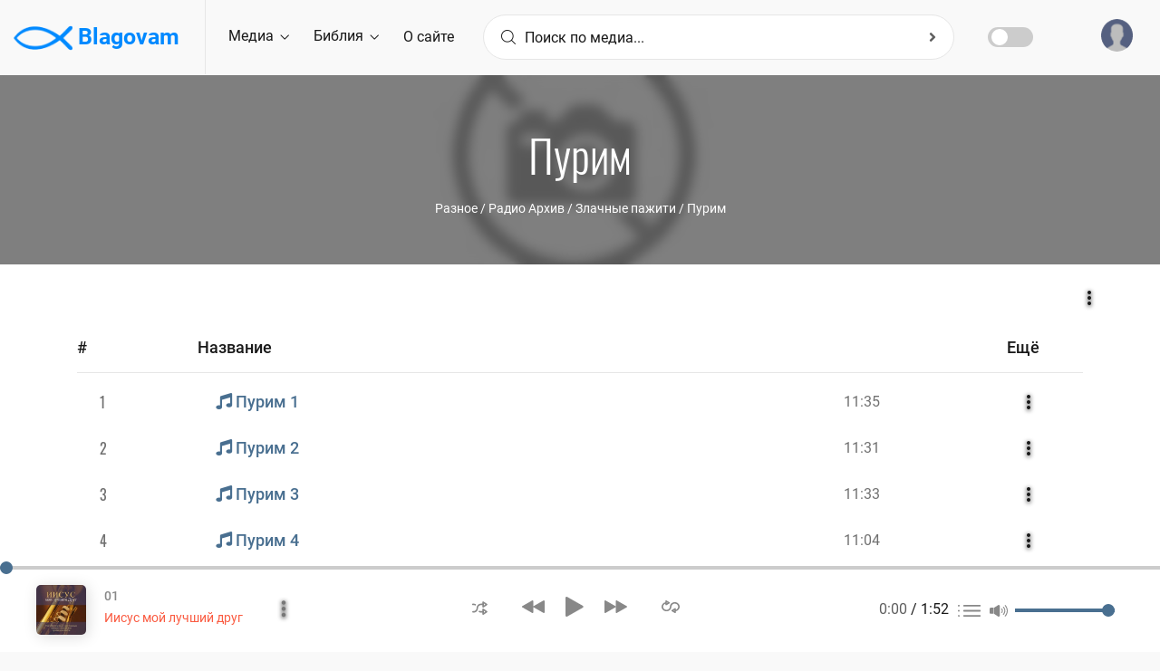

--- FILE ---
content_type: text/html; charset=UTF-8
request_url: https://blagovam.org/media/%D0%9F%D1%83%D1%80%D0%B8%D0%BC/24385
body_size: 13228
content:
<!DOCTYPE html>
<!--[if !IE]><!-->
<html lang="zxx">
<!--[endif]-->

<head>
    <meta charset="utf-8" />
    <title>Пурим - Blagovam.org</title>
    
    <meta name="viewport" content="width=device-width, initial-scale=1.0, maximum-scale=1, minimum-scale=1, user-scalable=no">
    <meta name="apple-mobile-web-app-capable" content="yes" />

    <meta name="description" content="Пурим  1, 
Пурим  2, 
Пурим  3, 
Пурим  4, 
Пурим  5

Разное / Радио Архив / Злачные пажити / Пурим
Blagovam - Библия, Христианские Проповеди, Рассказы, Песни.">
    <meta name="rating" content="general">
    <meta name="expires" content="never">
    <meta name="distribution" content="global">
                        
    <meta property="og:site_name" content="Blagovam" />
    <meta property="og:url" content="https://blagovam.org/media/%D0%9F%D1%83%D1%80%D0%B8%D0%BC/24385" />
    <meta property="og:title" content="Пурим - Blagovam.org" />
    <meta property="og:image" content="http://blagovam.org/img/logo.png" />
    <meta property="og:description" content="Пурим  1, 
Пурим  2, 
Пурим  3, 
Пурим  4, 
Пурим  5

Разное / Радио Архив / Злачные пажити / Пурим" />
    
    
    <meta name="MobileOptimized" content="320" />
    <!--Template style -->
    <link rel="stylesheet" type="text/css" href="/css/bootstrap.min.css?ver=2.0" />
    <link rel="stylesheet" type="text/css" href="/css/style.css?ver=2.0" />
    <link rel="stylesheet" type="text/css" href="/css/dark_theme.css?ver=2.0" />
    <link rel="stylesheet" type="text/css" href="/css/responsive.css?ver=2.0" />
    <link rel="stylesheet" type="text/css" href="/css/custom.css?ver=2.1" />
    
    <script>var sliderId = 4053;var user = false;</script>  
<script type="application/javascript" >
      var page = "media";
</script>
<script type="application/ld+json">
    {
      "@context": "http://schema.org/",
      "@type": "MusicAlbum",
      "name": "Пурим",
      "description": "Пурим  1, 
Пурим  2, 
Пурим  3, 
Пурим  4, 
Пурим  5

Разное / Радио Архив / Злачные пажити / Пурим",
      "image": "http://img.blagovam.org/12wg8g8/img.jpg",
      "url": "/media/%D0%9F%D1%83%D1%80%D0%B8%D0%BC/24385",
      "numtracks": "2",
      "dateModified": "2025-12-31 09:48:02",
      "track": [
          
    {
          "@type": "MusicRecording",
          "position": "1",
          "duration": "PT11M35S",
          "name": "Пурим  1",
          "description": "",
          "encodingFormat": "audio/mpeg"
          
        },{
          "@type": "MusicRecording",
          "position": "2",
          "duration": "PT11M31S",
          "name": "Пурим  2",
          "description": "",
          "encodingFormat": "audio/mpeg"
          
        },{
          "@type": "MusicRecording",
          "position": "3",
          "duration": "PT11M33S",
          "name": "Пурим  3",
          "description": "",
          "encodingFormat": "audio/mpeg"
          
        },{
          "@type": "MusicRecording",
          "position": "4",
          "duration": "PT11M4S",
          "name": "Пурим  4",
          "description": "",
          "encodingFormat": "audio/mpeg"
          
        },{
          "@type": "MusicRecording",
          "position": "5",
          "duration": "PT11M39S",
          "name": "Пурим  5",
          "description": "",
          "encodingFormat": "audio/mpeg"
          
        }], "video": [
          
    ]
    }
</script></head><body>
<!-- preloader Start -->
    <img id="loaderGif" src="/img/loader.gif" hidden/>
    
    <div class="m24_main_wrapper">
    <header><div id="sidebar" class="bounce-to-right">
    <div id="toggle_close" onclick="document.getElementById('sidebar').classList.remove('opened')">×</div>
    <div id="cssmenu">
        <a href="/" class="logoLink"><img src="/img/logo.png" alt="logo"></a>
        <ul class="sidebb">
            <li ><a href="/"><i class="flaticon-home"></i>Главная</a></li>
            <li class="has-sub"><a href="/media"><i class="flaticon-album"></i>Медиа</a>
                <ul id="mediaNav" class="sub-menu"><li class="has-sub" data-mid="30797"><a href="/media/Библии/30797"><i class="flaticon-playlist-1"></i>Библии</a></li><li class="has-sub" data-mid="30798"><a href="/media/Книги/30798"><i class="flaticon-playlist-1"></i>Книги</a></li><li class="has-sub" data-mid="30801"><a href="/media/Музыка/30801"><i class="flaticon-playlist-1"></i>Музыка</a></li><li class="has-sub" data-mid="46989"><a href="/media/Проповеди/46989"><i class="flaticon-playlist-1"></i>Проповеди</a></li><li class="has-sub" data-mid="31805"><a href="/media/Радио/31805"><i class="flaticon-playlist-1"></i>Радио</a></li><li class="has-sub" data-mid="30802"><a href="/media/Разное/30802"><i class="flaticon-playlist-1"></i>Разное</a></li><li class="has-sub" data-mid="22143"><a href="/media/Собрания/22143"><i class="flaticon-playlist-1"></i>Собрания</a></li><li class="has-sub" data-mid="34541"><a href="/media/Стихи/34541"><i class="flaticon-playlist-1"></i>Стихи</a></li></ul>
            </li>
            <li><a href="/bible"><i class="fas fa-book"></i> Библия</a></li>
            <li><a href="/bible/dictionary"><i class="fas fa-font"></i> Библейский словарь</a></li>
            <!--<li><a href="/articles"><i class="fas fa-newspaper"></i>Статьи</a></li>-->
            <li><a href="/about"><i class="far fa-sticky-note"></i> О сайте</a></li>
            <hr>
            <li class="loginLink"><a href="#" onclick="account.loginLink()"><i class="fas fa-sign-in-alt"></i>Войти</a></li>
            <li class="has-sub accLinks"><a href="/account"><i class="fas fa-user-circle"></i>Аккаунт</a>
                <ul class="sub-menu">
                    <li><a href="/account/profile" data-type="go">Профиль</a></li>
                    <li><a href="/account/playlists" data-type="go">Плейлисты</a></li>
                    <li><a href="/account/marks" data-type="go">Избранное</a></li>
                    <li><a href="#" onclick="account.logout()">Выход</a></li>
                </ul>
            </li>
        </ul>
        <div class="lang_apply_btn">
            <ul>
                <li>
                    <a href="#" onclick="setCookie('newdesign', 'no', 7); location.reload(true);">Старая версия</a>
                </li>
            </ul>
        </div>
    </div>
</div><div class="m24_navi_main_wrapper ms_cover">
        <div class="container-fluid">
            <div class="m24_logo_wrapper">
                <div class="ms_logo_div">
                    <a href="/" class="logoLink">
                        <img src="/img/logo.png" alt="logo"> Blagovam
                    </a>
                </div>
                <div id="toggle" onclick="document.getElementById('sidebar').classList.toggle('opened')">
                    <a href="#"><i class="flaticon-menu-1"></i></a>
                </div>
            </div>

            <div class="m24_header_right_Wrapper d-none d-sm-none d-md-none d-lg-none d-xl-block">
                <div class="m24_signin_wrapper">
                    <a href="#" onclick="account.loginLink()"><img src="/img/pf.png" alt="img">
                        <div class="login_top_wrapper">
                            <p id="userName">Войти</p>

                        </div>
                    </a>
                </div>
            </div>

            <div class="m24_navigation_wrapper">
                <div class="mainmenu d-xl-block d-lg-block d-md-none d-sm-none d-none">
                    <ul class="main_nav_ul">
                        <li class="has-mega gc_main_navigation"><a href="#" class="gc_main_navigation" data-mid="10000">Медиа <i class="flaticon-down-arrow"></i></a>
                            <ul class="navi_2_dropdown"><li><a href="/media/Библии/30797"><i class="fas fa-caret-right"></i>Библии</a></li><li><a href="/media/Книги/30798"><i class="fas fa-caret-right"></i>Книги</a></li><li><a href="/media/Музыка/30801"><i class="fas fa-caret-right"></i>Музыка</a></li><li><a href="/media/Проповеди/46989"><i class="fas fa-caret-right"></i>Проповеди</a></li><li><a href="/media/Радио/31805"><i class="fas fa-caret-right"></i>Радио</a></li><li><a href="/media/Разное/30802"><i class="fas fa-caret-right"></i>Разное</a></li><li><a href="/media/Собрания/22143"><i class="fas fa-caret-right"></i>Собрания</a></li><li><a href="/media/Стихи/34541"><i class="fas fa-caret-right"></i>Стихи</a></li></ul>
                        </li>
                        <li class="has-mega gc_main_navigation"><a href="#" class="gc_main_navigation">Библия <i class="flaticon-down-arrow"></i></a>
                            <ul class="navi_2_dropdown">
                                <li class="parent">
                                    <a href="/bible"><i class="fas fa-caret-right"></i>Библия</a>
                                </li>
                                <li class="parent">
                                    <a href="/bible/dictionary"><i class="fas fa-caret-right"></i>Библейский словарь</a>
                                </li>
                            </ul>
                        </li>
                        <li class="has-mega gc_main_navigation"><a href="/about">О сайте</a></li>

                    </ul>
                </div>
                <!-- mainmenu end -->
                <!-- Search box -->
                <div class="navi_searchbar_wrapper">
                    <div style="position: relative;">
                        <form autocomplete="off">
                            <i class="flaticon-magnifying-glass"></i>
                            <input type="text" id="searchBox" name="searchBox" class="comboTreeInputBox" placeholder="Поиск по медиа..." autocomplete="off"/>
                            <button id="mainSearchBtn" type="button" class="comboTreeArrowBtn"><span class="comboTreeArrowBtnImg"><i class="fa fa-angle-right second_icon"></i></span></button>
                        </form>
                    </div>
                </div>    
				<div class="theme-switch-wrapper ">
				    <label class="theme-switch" for="checkbox">
					    <input type="checkbox" id="checkbox" />							
						<span class="slider round"></span>
				    </label>						
			    </div> 
            </div>
        </div>
    </div>

<!-- Google tag (gtag.js) -->
<script async src="https://www.googletagmanager.com/gtag/js?id=G-YR3KTSHWTB"></script>
<script>
  window.dataLayer = window.dataLayer || [];
  function gtag(){dataLayer.push(arguments);}
  gtag('js', new Date());

  gtag('config', 'G-YR3KTSHWTB');
</script>

</header>
        <!--inner Title Start -->
        <div class="indx_title_main_wrapper" hidden>
            <div class="title_img_overlay"></div>
            <div class="container">
                <div class="row">
                    <div class="col-lg-12 col-md-12 col-sm-12 col-xs-12">
                        <div class="indx_title_left_wrapper ms_cover">
                            <h2 id="pageTitle"></h2>
                            <ul id="mediaBreadcrumbs"></ul>
                        </div>
                    </div>
                </div>
            </div>
        </div>
        <!-- inner Title End -->
        
        <main id="mainContent"></main>
        
        <!-- recoms wrapper start -->
        <div class="recomsCover">
            <div class="container">
                <div class="row">
                    <div class="col-lg-12 col-md-12 col-sm-12">
                        <div class="ms_heading_wrapper">
                            <h1>Мы рекомендуем</h1>
                        </div>
                    </div>
                    <div class="col-lg-12 col-md-12 col-xs-12 col-sm-12">
                        <div class="treanding_song_slider playlist_songs_list">
                            <div class="owl-carousel owl-theme" id="recoms">
                                <!--<div class="owl-stage-outer">
                                    <div id="recoms" class="owl-stage">-->
                                        <div class="owl-item">
                                            <div class="ms_cover">
                                                <div class="imgBox">
                                                    <a href="#"><img src="" alt="img"></a>
                                                    <div class="tranding_play_icon various_concert_icon">
                                                        <a href="#" onclick="media.onPlayIcon(this);"><i class="flaticon-play-button"></i></a>
                                                    </div>
                                                </div>
                                                <div class="ms_tranding_more_icon" onclick="toggleMore(this);" tabindex="-1" onblur="toggleMore(this, true);">
                                                    <i class="flaticon-menu"></i>
                                                </div>
                                                <ul class="tranding_more_option">
                                                    <li class="toPlaylist" hidden><a href="#" onclick="media.moreActions.init(this);" data-action="playlist"><span class="opt_icon"><i class="flaticon-playlist"></i></span>Плейлист</a></li>
                                                    <li ><a href="#" onclick="media.moreActions.init(this);" data-action="favourite"><span class="opt_icon"><i class="flaticon-star"></i></span>Избранное</a></li>
                                                    <li><a href="#" onclick="media.moreActions.init(this);" data-action="share"><span class="opt_icon"><i class="flaticon-share"></i></span>Поделиться</a></li>
                                                    <li class="dwnldZipBtn" hidden><a href="#" onclick="media.moreActions.init(this);" data-action="zip"><span class="opt_icon"><i class="far fa-file-archive"></i></span>Скачать архивом</a></li>
                                                    <li class="simpleDwnld" hidden><a href="#" onclick="media.moreActions.init(this);" data-action="dwnld"><span class="opt_icon"><i class="flaticon-download"></i></span>Скачать</a></li>
                                                    <li><a href="#" onclick="media.moreActions.init(this);" data-action="info" hidden><span class="opt_icon"><i class="fa fa-info-circle"></i></span>Информация</a></li>
                                                    <li class="moderatorBtn"><a href="#" onclick="moderator.go(this)"><span class="opt_icon"><i class="fa fa-edit"></i></span>Редактировать</a></li>
                                                 </ul>
                                                 <div class="various_song_playlist">
                                                    <p><a href="#" data-name="name"></a></p>
                                                 </div>
                                             </div>
                                        </div>
                                    <!--</div>
                                </div>-->
                                
                            </div>
                        </div>
                    </div>
                </div>
            </div>
        </div>
        <!-- recoms song wrapper end --><!-- footer Wrapper start -->
        
        <!--quick_link_wrapper-->
        <div class="quick_link_wrapper footer_wrapper ms_cover">
            <div class="container">
                <div class="row">
                    <div class="col-lg-4 col-md-8 col-12 col-sm-12">
                        <div class="footer_widget footer_about_wrapper ms_cover">
                            <div class="wrapper_first_image">
                                <a href="/" class="logoLink"><img src="/img/logo.png" class="img-responsive" alt="logo" /> Blagovam</a>
                            </div>
                            <div class="abotus_content">
                                <p>И Я скажу вам: просите, и дано будет вам; ищите, и найдете; стучите, и отворят вам, </p>
                                <p class="float-right">Лук. 11:9</p>
                            </div>
                            <ul class="footer_about_link_wrapper ms_cover">
                                <li> <a href="mailto:blago.web@outlook.com"><i class="fa fa-envelope"></i>blago.web@outlook.com</a></li>
                            </ul>
    
                        </div>
                    </div>
                    <div class="col-lg-2 col-md-4 col-12 col-sm-12">
                        <div class="footer_widget footer_contact_wrapper ms_cover">
                            <h4>Навигация</h4>
                            <ul class="footer_about_link_wrapper usefull_linkx ms_cover">
                                <li> <a href="/">Главная</a></li>
                                <li> <a href="/media">Медиа</a></li>
                                <li> <a href="/bible">Библия</a></li>
                                <li> <a href="/about">О сайте</a></li>
                            </ul>
                        </div>
                    </div>
                    <div class="col-lg-3 col-md-6 col-12 col-sm-12">
                        <div class="footer_widget footer_blog_wrapper ms_cover">
                            <h4>Полезные сайты</h4>
                            <ul class="footer_about_link_wrapper usefull_linkx ms_cover">
    
                                <li> <a href="https://baptist.media" target="_blank">Baptist.media</a> - христианский сайт по материалам МСЦ ЕХБ</li>
                                <li> <a href="https://stihi.org" target="_blank">Stihi.org</a> - стихи христианских писателей</li>
                                <li> <a href="https://blago.tube" target="_blank">Blago.tube</a> - христианский видеопортал</li>
                            </ul>
                        </div>
                    </div>
                    <div class="col-lg-3 col-md-6 col-12 col-sm-12">
                        <div class="footer_widget footer_contact_wrapper ms_cover">
                            <h4>Рассылка</h4>
                            <div id="subcribeMsg" style="display:none;"></div>
                            <form id="subscribeForm">
                                <div class="contect_form_footer ms_cover">
                                    <input type="text" name="name" placeholder="Имя*" required minlength="2">
                                </div>
                                <div class="contect_form_footer ms_cover">
                                    <input type="email" name="email" placeholder="Email*" required>
                                </div>
                                <button type="submit" onclick="account.validation(e('subscribeForm'),account.subscribe);"><i class="flaticon-play-button"></i> Подписаться</button>
                            </form>
                        </div>
                    </div>
                </div>
            </div>
        </div>
        <!-- Last footer block -->
        <div class="section2_bottom_wrapper ms_cover">
            <div class="container">
                <div class="row">
                    <div class="col-lg-12 col-md-12 col-xs-12 col-sm-12">
                        <div class="btm_foter_box">
                            <p><b><a href="/">Blagovam.org</a></b> — сайт для распространение вести об Иисусе Христе</p>
                            <div class="aboutus_social_icons">
                                <a href="#" onclick="setCookie('newdesign', 'no', 7); location.reload(true);">Старая версия</a>
                                <!--<a href="#">Медиа <i class="flaticon-play-button"></i></a>-->
                            </div>
                        </div>
                    </div>
                 </div>
            </div>
        </div>
    </div>
        <!-- login register  modal section -->
        <div class="modal fade lang_ms_banner" id="login_modal" role="dialog">
            <div class="modal-dialog">
                <div class="modal-content">
                    <button type="button" class="close" data-dismiss="modal">&times;</button>
                    <div class="row">
                        <div class="col-lg-12 col-md-12 col-sm-12 col-12">
                        <form id="login">
       
                            <div class="m24_language_box ms_cover">
                                <h1>Войти</h1>
                                <p>для использования расширенных возможностей сайта используйте аккаунт</p>
                            </div>
                            <div class="login_form_wrapper">
                                <div id="loginMsg"></div>
        
                                <div class="icon_form comments_form">
        
                                    <input type="text" class="form-control" name="email" placeholder="Введите Ваш Email*" required>
                                    <i class="fas fa-envelope"></i>
                                </div>
                                <div class="icon_form comments_form">
        
                                    <input type="password" class="form-control" name="password" placeholder="Введите пароль *" autocomplete="current-password" required>
                                    <i class="fas fa-lock"></i>
                                </div>
                                <div class="login_remember_box">
                                    <label class="control control--checkbox">запомнить меня
                                        <input type="checkbox" checked name="rememberMe">
                                        <span class="control__indicator"></span>
                                    </label>
                                    <a href="#" class="forget_password" data-target="#forget_modal" data-toggle="modal" data-dismiss="modal">
                                            Забыли пароль ?
                                        </a>
                                </div>
        
                            </div>
                            <div class="lang_apply_btn_wrapper ms_cover">
                                <div class="lang_apply_btn">
        
                                    <a href="#" onclick="account.login();">Войти</a>
        
                                </div>
                                <div class="cancel_wrapper">
                                    <a href="#" class="" data-dismiss="modal">Отменить</a>
                                </div>
                                <div class="dont_have_account ms_cover">
                                    <p>Нет аккаунта? <a href="#" data-target="#register_modal" data-toggle="modal" data-dismiss="modal">зарегистрироваться</a></p>
                                </div>
                            </div>
                        </form>
        
                        </div>
                    </div>
                </div>
            </div>
        </div>
        <div class="modal fade lang_ms_banner" id="forget_modal" role="dialog">
            <div class="modal-dialog">
                <div class="modal-content">
                    <button type="button" class="close" data-dismiss="modal">&times;</button>
                    <div class="row">
                        <div class="col-lg-12 col-md-12 col-sm-12 col-12">
                        <form id="forgot">
       
                            <div class="m24_language_box ms_cover">
                                <h1>Напомнить пароль</h1>
                                <p>для возобновления пароля, используйте email адрес указаный при регистрации</p>
                            </div>
                            <div class="login_form_wrapper">
                                <div id="forgotMsg"></div>
        
                                <div class="icon_form comments_form">
        
                                    <input type="email" class="form-control" name="email" placeholder="Введите Ваш Email*" required>
                                    <i class="fas fa-envelope"></i>
                                </div>
        
                            </div>
                            <div class="lang_apply_btn_wrapper ms_cover">
                                <div class="lang_apply_btn">
        
                                    <button type="submit" onclick="validation('#forgot',account.forgot);">Напомнить</button>
        
                                </div>
                                <div class="cancel_wrapper">
                                    <a href="#" class="" data-dismiss="modal">Отменить</a>
                                </div>
                                <div class="dont_have_account ms_cover">
                                    <p>Нет аккаунта? <a href="#" data-target="#register_modal" data-toggle="modal" data-dismiss="modal">зарегистрироваться</a></p>
                                    <p>Уже есть аккаунт? <a href="#" data-target="#login_modal" data-toggle="modal" data-dismiss="modal">войти</a></p>
                                </div>
                            </div>
                        </form>
        
                        </div>
                    </div>
                </div>
            </div>
        </div>
        <div class="modal fade lang_ms_banner" id="register_modal" role="dialog">
            <div class="modal-dialog">
                <div class="modal-content">
                    <button type="button" class="close" data-dismiss="modal">&times;</button>
                    <div class="row">
                        <div class="col-lg-12 col-md-12 col-sm-12 col-12">
                        <form id="register">
        
                            <div class="m24_language_box ms_cover">
                                <h1>Регистрация</h1>
                                <p>для использования расширенных возможностей сайта используйте аккаунт</p>
                            </div>
                            <div class="login_form_wrapper">
                                <div id="registerMsg"></div>
                                <div class="icon_form comments_form">
        
                                    <input type="text" class="form-control" name="name" placeholder="Введите Ваше имя*" minlength="2" required>
                                    <i class="fas fa-user"></i>
                                </div>
                                <div class="icon_form comments_form">
        
                                    <input type="email" class="form-control" name="email" placeholder="Введите Email*">
                                    <i class="fas fa-envelope"></i>
                                </div>
                                <div class="icon_form comments_form">
        
                                    <input type="password" name="password" class="form-control" placeholder="Пароль*" minlength="7" autocomplete="new-password" required>
                                    <i class="fas fa-lock"></i>
                                </div>
                                <div class="icon_form comments_form">
        
                                    <input type="password" name="repeat_password" class="form-control" autocomplete="new-password" placeholder="Подтверждение пароля*">
                                    <i class="fas fa-lock"></i>
                                </div>
        
                            </div>
                            <div class="lang_apply_btn_wrapper ms_cover">
                                <div class="lang_apply_btn">
        
                                    <button href="#" type="submit" onclick="validation('#register',account.register)">Зарегистрироваться</button>
        
                                </div>
                                <div class="cancel_wrapper">
                                    <a href="#" class="" data-dismiss="modal">Отменить</a>
                                </div>
                                <div class="dont_have_account ms_cover">
                                    <p>Уже есть аккаунт? <a href="#" data-target="#login_modal" data-toggle="modal" data-dismiss="modal">войти</a></p>
                                </div>
                            </div>
                        </form>
                        </div>
                    </div>
                </div>
            </div>
        </div>
        <!-- login register  modal end --><div class="adonis-player-wrap">
        <div id="adonis_jp_container" class="master-container-holder" role="application" aria-label="media player">
            <audio src="/keepingAudio.mp3" id="keepingAudio" title="" loop></audio>
            <audio id="mainPlayer" src="" preload="none"></audio>
            <div id="adonis_jplayer_main" class="jp-jplayer"></div>
            <div class="adonis-player-horizontal">
                <div class="master-container-fluid">
                    <div class="row adonis-player">
                        <div class="col-sm-4 col-lg-4 col-xl-3 col-4">
                            <div class="media current-item">
                                <div class="song-poster">
                                    <a href="#"><img class="box-rounded-sm" src="https://img.blagovam.org/12w0O0O/img.jpg" alt=""></a>
                                </div>
                                <div class="des">
                                    <div class="jp-title" aria-label="title"><a href="#" data-name="name"></a></div>
                                    <div class="artist-name"><a href="#"></a></div>
                                </div>
                                <div class="des_option_wrapper">
                                    <div class="ms_tranding_more_icon" onclick="toggleMore(this);" tabindex="-1" onblur="toggleMore(this, true);">
                                        <i class="flaticon-menu"></i>
                                    </div>
                                    <ul class="tranding_more_option">
                                        <li class="toPlaylist"><a href="#" onclick="media.moreActions.init(this);" data-action="playlist"><span class="opt_icon"><i class="flaticon-playlist"></i></span>Плейлист</a></li>
                                        <li ><a href="#" onclick="media.moreActions.init(this);" data-action="favourite"><span class="opt_icon"><i class="flaticon-star"></i></span>Избранное</a></li>
                                        <li><a href="#" onclick="media.moreActions.init(this);" data-action="share"><span class="opt_icon"><i class="flaticon-share"></i></span>Поделиться</a></li>
                                        <li class="simpleDwnld"><a href="#" onclick="media.moreActions.init(this);" data-action="dwnld"><span class="opt_icon"><i class="flaticon-download"></i></span>Скачать</a></li>
                                        <li><a href="#" onclick="media.moreActions.init(this);" data-action="info"><span class="opt_icon"><i class="fa fa-info-circle"></i></span>Информация</a></li>
                                        <li class="moderatorBtn"><a href="#" onclick="moderator.go(this)"><span class="opt_icon"><i class="fa fa-edit"></i></span>Редактировать</a></li>
                                    </ul>
    
                                </div>
                            </div>
                        </div>
                        <div class="col-sm-4 col-lg-4 col-xl-6 col-4 resp">
                            <div class="player-controls">
    
                                <a class="jp-shuffle jp_shuffle_responsive" role="button" tabindex="0"><span class="adonis-icon icon-2x"><svg version="1.1" xmlns="http://www.w3.org/2000/svg" viewBox="0 0 38 32"><path d="M28.070 17.363c-0.284-0.188-0.634-0.3-1.009-0.3-0.305 0-0.593 0.074-0.846 0.205l0.010-0.005c-0.576 0.304-0.962 0.899-0.962 1.584 0 0 0 0 0 0v0 4.251h-3.609c-1.161-0.002-2.258-0.276-3.23-0.761l0.042 0.019c-0.233-0.117-0.507-0.186-0.797-0.186-0.699 0-1.304 0.397-1.604 0.977l-0.005 0.010c-0.118 0.23-0.187 0.503-0.187 0.791 0 0.7 0.408 1.305 0.999 1.59l0.011 0.005c1.392 0.704 3.033 1.118 4.77 1.123h3.611v3.549c-0 0.005-0 0.011-0 0.017 0 0.675 0.388 1.259 0.953 1.542l0.010 0.005c0.243 0.135 0.533 0.216 0.841 0.221l0.001 0c0.003 0 0.007 0 0.011 0 0.37 0 0.713-0.112 0.998-0.305l-0.006 0.004 8.722-5.634c0.481-0.32 0.794-0.86 0.794-1.474s-0.313-1.153-0.788-1.47l-0.006-0.004zM28.872 26.887v-4.732l3.609 2.366zM1.804 8.882h1.804c1.163 0.010 2.259 0.29 3.23 0.781l-0.042-0.019c0.237 0.125 0.519 0.198 0.818 0.198 0.986 0 1.784-0.799 1.784-1.784 0-0.699-0.402-1.304-0.988-1.597l-0.010-0.005c-1.398-0.702-3.046-1.116-4.79-1.123h-1.807c-0.057-0.006-0.122-0.010-0.189-0.010-0.986 0-1.784 0.799-1.784 1.784s0.799 1.784 1.784 1.784c0.067 0 0.132-0.004 0.197-0.011l-0.008 0.001zM21.694 8.882h3.609v4.271c-0 0.005-0 0.011-0 0.017 0 0.675 0.388 1.259 0.953 1.542l0.010 0.005c0.243 0.135 0.533 0.216 0.841 0.221l0.001 0c0.36-0.006 0.692-0.118 0.969-0.305l-0.006 0.004 8.682-5.694c0.486-0.32 0.802-0.862 0.802-1.479 0-0.002 0-0.003 0-0.005v0c-0.006-0.617-0.32-1.158-0.796-1.48l-0.006-0.004-8.682-5.674c-0.265-0.155-0.583-0.247-0.922-0.247s-0.658 0.092-0.931 0.252l0.009-0.005c-0.576 0.304-0.962 0.899-0.962 1.584 0 0 0 0 0 0v0 3.449h-3.609c-0.012-0-0.026-0-0.040-0-5.925 0-10.733 4.786-10.767 10.704v0.003c-0.068 3.912-3.255 7.058-7.177 7.058-0.022 0-0.043-0-0.064-0l0.003 0h-1.804c-0.986 0-1.784 0.799-1.784 1.784s0.799 1.784 1.784 1.784h1.804c0.024 0 0.053 0 0.081 0 5.897 0 10.687-4.741 10.766-10.619l0-0.007c0.011-3.956 3.221-7.158 7.178-7.158 0.021 0 0.042 0 0.063 0l-0.003-0zM28.912 5.093l3.609 2.366-3.609 2.366z"></path></svg></span></a>
                                <div class="control-primary">
                                    <a class="jp-previous" role="button" tabindex="0" onclick="player.prev();"><span class="adonis-icon icon-4x"><svg version="1.1" xmlns="http://www.w3.org/2000/svg" viewBox="0 0 58 32"><path d="M55.064 0.272l-25.2 14.192c-0.555 0.299-0.925 0.876-0.925 1.54s0.371 1.241 0.916 1.535l0.009 0.005c1.336 0.784 23.64 13.344 25.256 14.216 0.265 0.162 0.585 0.258 0.928 0.258 0.986 0 1.787-0.793 1.8-1.777v-28.433c0-0.004 0-0.009 0-0.014 0-0.999-0.809-1.808-1.808-1.808-0.362 0-0.7 0.107-0.983 0.29l0.007-0.004zM26.12 0.272c-1.112 0.624-23.304 13.12-25.192 14.192-0.555 0.299-0.925 0.876-0.925 1.54s0.371 1.241 0.916 1.535l0.009 0.005c1.36 0.8 23.64 13.344 25.248 14.216 0.265 0.161 0.586 0.257 0.928 0.257 0.987 0 1.79-0.792 1.808-1.775l0-0.002v-28.432c0-0.001 0-0.003 0-0.005 0-1.003-0.813-1.816-1.816-1.816-0.362 0-0.7 0.106-0.983 0.289l0.007-0.004z"></path></svg></span></a>
                                    <a class="jp-play" role="button" tabindex="0">
                                        <span class="adonis-icon icon-play icon-3x" onclick="player.play();"><svg version="1.1" xmlns="http://www.w3.org/2000/svg" viewBox="0 0 29 32"><path d="M27.703 14.461l-24.945-14.187c-0.272-0.174-0.604-0.278-0.96-0.278-0.993 0-1.798 0.805-1.798 1.798 0 0.001 0 0.002 0 0.004v-0 28.434c0.004 0.982 0.801 1.776 1.783 1.776 0.338 0 0.653-0.094 0.922-0.257l-0.008 0.004c1.524-0.869 23.65-13.44 25.006-14.217 0.549-0.303 0.914-0.878 0.914-1.539s-0.366-1.236-0.905-1.534l-0.009-0.005z"></path></svg></span>
                                        <span class="adonis-icon icon-pause icon-3x" onclick="player.pause();"><svg version="1.1" xmlns="http://www.w3.org/2000/svg" viewBox="0 0 29 32"><path d="M19.2 0h8c0.884 0 1.6 0.716 1.6 1.6v28.8c0 0.884-0.716 1.6-1.6 1.6h-8c-0.884 0-1.6-0.716-1.6-1.6v-28.8c0-0.884 0.716-1.6 1.6-1.6z"></path><path d="M1.6 0h8c0.884 0 1.6 0.716 1.6 1.6v28.8c0 0.884-0.716 1.6-1.6 1.6h-8c-0.884 0-1.6-0.716-1.6-1.6v-28.8c0-0.884 0.716-1.6 1.6-1.6z"></path></svg></span></a>
                                    <a class="jp-next" role="button" onclick="player.next();" tabindex="0"><span class="adonis-icon icon-4x"><svg version="1.1" xmlns="http://www.w3.org/2000/svg" viewBox="0 0 58 32"><path d="M28 14.464l-25.216-14.192c-0.276-0.179-0.614-0.286-0.976-0.286-0.999 0-1.808 0.809-1.808 1.808 0 0.005 0 0.010 0 0.015v-0.001 28.432c0.013 0.985 0.814 1.778 1.8 1.778 0.343 0 0.663-0.096 0.936-0.262l-0.008 0.005c1.6-0.872 23.896-13.432 25.256-14.216 0.559-0.298 0.934-0.877 0.934-1.544 0-0.66-0.367-1.235-0.908-1.531l-0.009-0.005zM56.944 14.464l-25.216-14.192c-0.276-0.179-0.614-0.286-0.976-0.286-0.999 0-1.808 0.809-1.808 1.808 0 0.005 0 0.010 0 0.015v-0.001 28.432c0.013 0.985 0.814 1.778 1.8 1.778 0.343 0 0.663-0.096 0.936-0.262l-0.008 0.005c1.6-0.872 23.888-13.432 25.256-14.216 0.55-0.303 0.917-0.879 0.917-1.54s-0.367-1.237-0.908-1.535l-0.009-0.005z"></path></svg></span></a>
                                </div>
                                <div class="jp_current_time_wrapepr d-lg-none">
                                    <div class="jp-current-time" role="timer" aria-label="time">0:00</div> / 
                                    <div class="jp-duration" role="timer" aria-label="duration">0:00</div>
                                </div>
                                <a class="jp-repeat jp_repeat_responsive" role="button" tabindex="0" ><span class="adonis-icon icon-3x"><svg version="1.1" xmlns="http://www.w3.org/2000/svg" viewBox="0 0 44 32"><path d="M32.122 4.45c-0.055-0.001-0.119-0.001-0.184-0.001-6.422 0-11.64 5.155-11.742 11.553l-0 0.010c-0.068 4.436-3.68 8.006-8.126 8.006-0.050 0-0.101-0-0.151-0.001l0.008 0c-0.037 0.001-0.080 0.001-0.123 0.001-4.446 0-8.058-3.57-8.126-8l-0-0.006c0.024-3.503 2.299-6.467 5.45-7.521l0.056-0.016v2.194c0.022 0.665 0.408 1.235 0.965 1.519l0.010 0.005c0.26 0.136 0.567 0.218 0.892 0.223l0.002 0c0.014 0 0.031 0.001 0.047 0.001 0.325 0 0.631-0.083 0.897-0.229l-0.010 0.005 7.335-4.45c0.526-0.308 0.874-0.87 0.874-1.514s-0.348-1.206-0.866-1.509l-0.008-0.004-7.335-4.45c-0.273-0.16-0.601-0.254-0.952-0.254-0.32 0-0.622 0.079-0.887 0.218l0.010-0.005c-0.56 0.299-0.935 0.879-0.935 1.547 0 0.006 0 0.012 0 0.019v-0.001 2.987c-5.27 1.124-9.173 5.717-9.224 11.23l-0 0.006c0.114 6.409 5.336 11.562 11.762 11.562 0.058 0 0.115-0 0.173-0.001l-0.009 0c0.049 0.001 0.107 0.001 0.164 0.001 6.426 0 11.649-5.152 11.762-11.551l0-0.011c0.224-4.387 3.836-7.859 8.259-7.859s8.035 3.472 8.258 7.839l0.001 0.020c-0.026 3.497-2.302 6.455-5.45 7.501l-0.056 0.016v-2.194c-0.001-0.667-0.375-1.246-0.925-1.54l-0.009-0.005c-0.268-0.157-0.59-0.25-0.935-0.25s-0.666 0.093-0.943 0.255l0.009-0.005-7.335 4.592c-0.528 0.302-0.877 0.862-0.877 1.503s0.35 1.201 0.869 1.499l0.008 0.004 7.335 4.45c0.272 0.166 0.601 0.264 0.953 0.264 0.008 0 0.016-0 0.024-0h-0.001c0.006 0 0.013 0 0.021 0 0.984 0 1.785-0.787 1.808-1.766l0-0.002v-3.088c5.257-1.133 9.145-5.725 9.183-11.231l0-0.004c-0.114-6.409-5.336-11.562-11.762-11.562-0.058 0-0.115 0-0.173 0.001l0.009-0zM12.841 4.978l2.032 1.239-2.032 1.239zM31.126 27.022l-2.032-1.239 2.032-1.239z"></path></svg></span></a>
                            </div>
                        </div>
                        <div class="col-sm-4 col-lg-4 col-xl-3 col-4">
                            <div class="jp_controls_wrapper">
                                <div class="jp-volume-controls">
                                    <a class="adonis-mute-control" role="button" tabindex="0" id="muteControl">
                                        <span class="adonis-icon icon-volume icon-3x"><svg version="1.1" xmlns="http://www.w3.org/2000/svg" viewBox="0 0 48 32"><path d="M31.76 9.056l-1.36 2.592c1.265 1.020 2.071 2.567 2.080 4.302v0.002c0 1.896-0.456 3.616-1.952 4.648l1.28 2.184c1.962-1.642 3.202-4.092 3.202-6.831 0-2.776-1.272-5.254-3.266-6.884l-0.016-0.013zM36.664 4.424l-1.664 2.288c2.479 2.331 4.027 5.627 4.040 9.286v0.002c-0.027 3.717-1.634 7.053-4.182 9.375l-0.010 0.009 1.728 2.2c3.058-2.92 4.96-7.028 4.96-11.581 0-0.001 0-0.002 0-0.003v0c-0.017-4.532-1.877-8.626-4.87-11.574l-0.002-0.002zM41.6 0l-1.848 2.168c3.497 3.563 5.665 8.442 5.696 13.826l0 0.006c-0.043 5.368-2.202 10.223-5.683 13.779l0.003-0.003 1.832 2.168c3.946-4.151 6.373-9.778 6.373-15.972s-2.427-11.821-6.383-15.982l0.009 0.010zM0 10.888v10.4c0 1.328 1.2 3.016 2.688 3.016h8.080v-16.616h-8.080c-1.488 0-2.688 1.912-2.688 3.2zM23.272 0.136l-11.272 7.4v16.984l11.272 7.48c1.48 0 3.608-1.072 3.608-2.4v-27.072c0-1.32-2.128-2.392-3.608-2.392z"></path></svg></span>
                                        <span class="adonis-icon icon-mute icon-3x"><svg version="1.1" xmlns="http://www.w3.org/2000/svg" viewBox="0 0 18.75 11.95"><g data-name="Layer 2"><g id="Group_4" data-name="Group 4"><path d="M18.75,8.12V9.61H17.26L15.38,7.73,13.49,9.61H12V8.12l1.88-1.89L12,4.35V2.86h1.49l1.89,1.88,1.88-1.88h1.49V4.35L16.87,6.23Z"/><g id="sound_2" data-name="sound 2"><path class="cls-1" d="M0,4V7.92A1.16,1.16,0,0,0,1,9.05H4V2.83H1C.45,2.83,0,3.54,0,4ZM8.73,0,4.51,2.78V9.14L8.73,12c.55,0,1.35-.4,1.35-.9V.9C10.08.4,9.28,0,8.73,0Z"/></g></g></g></svg></span>
                                    </a>
                                    <input id="volumeBar" type="range" min="0" max="100" value="100" class="jp-volume-bar" style="background: #496f90; float:none;">
                                    <span></span>
                                </div>
                                <div class="jp_adoins_wrapper"><a onclick="player.playlist('open');" class="toggle-off-canvas" data-target="#adonis-playlist" role="button" tabindex="0"><span class="adonis-icon icon-4x"><svg version="1.1" xmlns="http://www.w3.org/2000/svg" viewBox="0 0 59 32"><path d="M16 4.571h41.143c1.262 0 2.286-1.023 2.286-2.286s-1.023-2.286-2.286-2.286v0h-41.143c-1.262 0-2.286 1.023-2.286 2.286s1.023 2.286 2.286 2.286v0zM2.286 0c-1.262 0-2.286 1.023-2.286 2.286s1.023 2.286 2.286 2.286c1.262 0 2.286-1.023 2.286-2.286v0c0-1.262-1.023-2.286-2.286-2.286v0zM57.143 13.714h-41.143c-1.262 0-2.286 1.023-2.286 2.286s1.023 2.286 2.286 2.286v0h41.143c1.262 0 2.286-1.023 2.286-2.286s-1.023-2.286-2.286-2.286v0zM2.286 13.714c-1.262 0-2.286 1.023-2.286 2.286s1.023 2.286 2.286 2.286c1.262 0 2.286-1.023 2.286-2.286v0c0-1.262-1.023-2.286-2.286-2.286v0zM57.143 27.429h-41.143c-1.262 0-2.286 1.023-2.286 2.286s1.023 2.286 2.286 2.286v0h41.143c1.262 0 2.286-1.023 2.286-2.286s-1.023-2.286-2.286-2.286v0zM2.286 27.429c-1.262 0-2.286 1.023-2.286 2.286s1.023 2.286 2.286 2.286c1.262 0 2.286-1.023 2.286-2.286v0c0-1.262-1.023-2.286-2.286-2.286v0z"></path></svg></span></a></div>
    
                                <div class="jp_current_time_wrapepr d-none d-lg-block">
                                    <div class="jp-current-time" role="timer" aria-label="time">0:00</div> / 
                                    <div class="jp-duration" role="timer" aria-label="duration">0:00</div>
                                </div>
                            </div>
                        </div>
                    </div>
                </div>
                <!-- container-fluid-->
                <div class="jp-progress d-flex align-items-center jp-progress-pos-top">
                    <input type="range" id="seekBar" min="0" max="1" value="0">
                    <span hidden></span>
                </div>
            </div>
    
                <a class="close-offcanvas" data-target="#adonis-playlist" href="#" onclick="player.playlist('close')"><span class="adonis-icon icon-3x"><svg version="1.1" xmlns="http://www.w3.org/2000/svg" viewBox="0 0 24 24"><path d="M13.4 12l5.3-5.3c0.4-0.4 0.4-1 0-1.4s-1-0.4-1.4 0l-5.3 5.3-5.3-5.3c-0.4-0.4-1-0.4-1.4 0s-0.4 1 0 1.4l5.3 5.3-5.3 5.3c-0.4 0.4-0.4 1 0 1.4 0.2 0.2 0.4 0.3 0.7 0.3s0.5-0.1 0.7-0.3l5.3-5.3 5.3 5.3c0.2 0.2 0.5 0.3 0.7 0.3s0.5-0.1 0.7-0.3c0.4-0.4 0.4-1 0-1.4l-5.3-5.3z"></path></svg></span>
                </a>
            <div id="adonis-playlist" class="adonis-playlist off-canvas off-canvas-right">
                <div class="adonis-playlist-player adonis-player player-bg-yellow">
                <div class="blurred-bg-wrap">
                    <div class="blurred-bg"></div>
                </div>
                <div class="media current-item">
                    <div class="song-poster">
                        <a href="#"><img class="box-rounded-sm" src="" alt=""></a>
                    </div>
                    <div class="player-details col-8">
                        <h3 class="jp-title"><a></a></h3>
                        <div class="artist-name"><a href="#"></a></div>
                        <div class="controls">
                            <div class="side_bar_shuffle">
                                <a class="jp-shuffle inactive-color" role="button">
                                    <span class="adonis-icon icon-2x"><svg version="1.1" xmlns="http://www.w3.org/2000/svg" viewBox="0 0 38 32"><path d="M28.070 17.363c-0.284-0.188-0.634-0.3-1.009-0.3-0.305 0-0.593 0.074-0.846 0.205l0.010-0.005c-0.576 0.304-0.962 0.899-0.962 1.584 0 0 0 0 0 0v0 4.251h-3.609c-1.161-0.002-2.258-0.276-3.23-0.761l0.042 0.019c-0.233-0.117-0.507-0.186-0.797-0.186-0.699 0-1.304 0.397-1.604 0.977l-0.005 0.010c-0.118 0.23-0.187 0.503-0.187 0.791 0 0.7 0.408 1.305 0.999 1.59l0.011 0.005c1.392 0.704 3.033 1.118 4.77 1.123h3.611v3.549c-0 0.005-0 0.011-0 0.017 0 0.675 0.388 1.259 0.953 1.542l0.010 0.005c0.243 0.135 0.533 0.216 0.841 0.221l0.001 0c0.003 0 0.007 0 0.011 0 0.37 0 0.713-0.112 0.998-0.305l-0.006 0.004 8.722-5.634c0.481-0.32 0.794-0.86 0.794-1.474s-0.313-1.153-0.788-1.47l-0.006-0.004zM28.872 26.887v-4.732l3.609 2.366zM1.804 8.882h1.804c1.163 0.010 2.259 0.29 3.23 0.781l-0.042-0.019c0.237 0.125 0.519 0.198 0.818 0.198 0.986 0 1.784-0.799 1.784-1.784 0-0.699-0.402-1.304-0.988-1.597l-0.010-0.005c-1.398-0.702-3.046-1.116-4.79-1.123h-1.807c-0.057-0.006-0.122-0.010-0.189-0.010-0.986 0-1.784 0.799-1.784 1.784s0.799 1.784 1.784 1.784c0.067 0 0.132-0.004 0.197-0.011l-0.008 0.001zM21.694 8.882h3.609v4.271c-0 0.005-0 0.011-0 0.017 0 0.675 0.388 1.259 0.953 1.542l0.010 0.005c0.243 0.135 0.533 0.216 0.841 0.221l0.001 0c0.36-0.006 0.692-0.118 0.969-0.305l-0.006 0.004 8.682-5.694c0.486-0.32 0.802-0.862 0.802-1.479 0-0.002 0-0.003 0-0.005v0c-0.006-0.617-0.32-1.158-0.796-1.48l-0.006-0.004-8.682-5.674c-0.265-0.155-0.583-0.247-0.922-0.247s-0.658 0.092-0.931 0.252l0.009-0.005c-0.576 0.304-0.962 0.899-0.962 1.584 0 0 0 0 0 0v0 3.449h-3.609c-0.012-0-0.026-0-0.040-0-5.925 0-10.733 4.786-10.767 10.704v0.003c-0.068 3.912-3.255 7.058-7.177 7.058-0.022 0-0.043-0-0.064-0l0.003 0h-1.804c-0.986 0-1.784 0.799-1.784 1.784s0.799 1.784 1.784 1.784h1.804c0.024 0 0.053 0 0.081 0 5.897 0 10.687-4.741 10.766-10.619l0-0.007c0.011-3.956 3.221-7.158 7.178-7.158 0.021 0 0.042 0 0.063 0l-0.003-0zM28.912 5.093l3.609 2.366-3.609 2.366z"></path></svg></span>
                                </a>
                                <a class="jp-repeat inactive-color" role="button"><span class="adonis-icon icon-3x"><svg version="1.1" xmlns="http://www.w3.org/2000/svg" viewBox="0 0 44 32"><path d="M32.122 4.45c-0.055-0.001-0.119-0.001-0.184-0.001-6.422 0-11.64 5.155-11.742 11.553l-0 0.010c-0.068 4.436-3.68 8.006-8.126 8.006-0.050 0-0.101-0-0.151-0.001l0.008 0c-0.037 0.001-0.080 0.001-0.123 0.001-4.446 0-8.058-3.57-8.126-8l-0-0.006c0.024-3.503 2.299-6.467 5.45-7.521l0.056-0.016v2.194c0.022 0.665 0.408 1.235 0.965 1.519l0.010 0.005c0.26 0.136 0.567 0.218 0.892 0.223l0.002 0c0.014 0 0.031 0.001 0.047 0.001 0.325 0 0.631-0.083 0.897-0.229l-0.010 0.005 7.335-4.45c0.526-0.308 0.874-0.87 0.874-1.514s-0.348-1.206-0.866-1.509l-0.008-0.004-7.335-4.45c-0.273-0.16-0.601-0.254-0.952-0.254-0.32 0-0.622 0.079-0.887 0.218l0.010-0.005c-0.56 0.299-0.935 0.879-0.935 1.547 0 0.006 0 0.012 0 0.019v-0.001 2.987c-5.27 1.124-9.173 5.717-9.224 11.23l-0 0.006c0.114 6.409 5.336 11.562 11.762 11.562 0.058 0 0.115-0 0.173-0.001l-0.009 0c0.049 0.001 0.107 0.001 0.164 0.001 6.426 0 11.649-5.152 11.762-11.551l0-0.011c0.224-4.387 3.836-7.859 8.259-7.859s8.035 3.472 8.258 7.839l0.001 0.020c-0.026 3.497-2.302 6.455-5.45 7.501l-0.056 0.016v-2.194c-0.001-0.667-0.375-1.246-0.925-1.54l-0.009-0.005c-0.268-0.157-0.59-0.25-0.935-0.25s-0.666 0.093-0.943 0.255l0.009-0.005-7.335 4.592c-0.528 0.302-0.877 0.862-0.877 1.503s0.35 1.201 0.869 1.499l0.008 0.004 7.335 4.45c0.272 0.166 0.601 0.264 0.953 0.264 0.008 0 0.016-0 0.024-0h-0.001c0.006 0 0.013 0 0.021 0 0.984 0 1.785-0.787 1.808-1.766l0-0.002v-3.088c5.257-1.133 9.145-5.725 9.183-11.231l0-0.004c-0.114-6.409-5.336-11.562-11.762-11.562-0.058 0-0.115 0-0.173 0.001l0.009-0zM12.841 4.978l2.032 1.239-2.032 1.239zM31.126 27.022l-2.032-1.239 2.032-1.239z"></path></svg></span></a>
                            </div>
                            <div class="sidebar_treanding_icon">
                                <div class="ms_tranding_more_icon" onclick="toggleMore(this);" tabindex="-1" onblur="toggleMore(this, true);">
                                    <i class="fas fa-ellipsis-h"></i>
                                </div>
                                <ul class="tranding_more_option">
                                    <li class="toPlaylist"><a href="#" onclick="media.moreActions.init(this);" data-action="playlist"><span class="opt_icon"><i class="flaticon-playlist"></i></span>Плейлист</a></li>
                                    <li ><a href="#" onclick="media.moreActions.init(this);" data-action="favourite"><span class="opt_icon"><i class="flaticon-star"></i></span>Избранное</a></li>
                                    <li><a href="#" onclick="media.moreActions.init(this);" data-action="share"><span class="opt_icon"><i class="flaticon-share"></i></span>Поделиться</a></li>
                                    <li class="simpleDwnld"><a href="#" onclick="media.moreActions.init(this);" data-action="dwnld"><span class="opt_icon"><i class="flaticon-download"></i></span>Скачать</a></li>
                                    <li><a href="#" onclick="media.moreActions.init(this);" data-action="info"><span class="opt_icon"><i class="fa fa-info-circle"></i></span>Информация</a></li>
                                    <li class="moderatorBtn"><a href="#" onclick="moderator.go(this)"><span class="opt_icon"><i class="fa fa-edit"></i></span>Редактировать</a></li>
                                </ul>
                            </div>
                        </div>
                    </div>
                </div>
                <div class="media controls jp_media_playlist">
                    <div class="playlist-player-control align-items-center col-4">
                        <a class="jp-previous" role="button" tabindex="0" onclick="player.prev();"><span class="adonis-icon icon-5x"><svg version="1.1" xmlns="http://www.w3.org/2000/svg" viewBox="0 0 58 32"><path d="M55.064 0.272l-25.2 14.192c-0.555 0.299-0.925 0.876-0.925 1.54s0.371 1.241 0.916 1.535l0.009 0.005c1.336 0.784 23.64 13.344 25.256 14.216 0.265 0.162 0.585 0.258 0.928 0.258 0.986 0 1.787-0.793 1.8-1.777v-28.433c0-0.004 0-0.009 0-0.014 0-0.999-0.809-1.808-1.808-1.808-0.362 0-0.7 0.107-0.983 0.29l0.007-0.004zM26.12 0.272c-1.112 0.624-23.304 13.12-25.192 14.192-0.555 0.299-0.925 0.876-0.925 1.54s0.371 1.241 0.916 1.535l0.009 0.005c1.36 0.8 23.64 13.344 25.248 14.216 0.265 0.161 0.586 0.257 0.928 0.257 0.987 0 1.79-0.792 1.808-1.775l0-0.002v-28.432c0-0.001 0-0.003 0-0.005 0-1.003-0.813-1.816-1.816-1.816-0.362 0-0.7 0.106-0.983 0.289l0.007-0.004z"></path></svg></span>
                        </a>
                        <a class="jp-play fs-4" role="button" tabindex="0">
                            <span class="adonis-icon icon-play icon-2x" onclick="player.play();"><svg version="1.1" xmlns="http://www.w3.org/2000/svg" viewBox="0 0 29 32"><path d="M27.703 14.461l-24.945-14.187c-0.272-0.174-0.604-0.278-0.96-0.278-0.993 0-1.798 0.805-1.798 1.798 0 0.001 0 0.002 0 0.004v-0 28.434c0.004 0.982 0.801 1.776 1.783 1.776 0.338 0 0.653-0.094 0.922-0.257l-0.008 0.004c1.524-0.869 23.65-13.44 25.006-14.217 0.549-0.303 0.914-0.878 0.914-1.539s-0.366-1.236-0.905-1.534l-0.009-0.005z"></path></svg></span>
                            <span class="adonis-icon icon-pause icon-2x" onclick="player.pause();"><svg version="1.1" xmlns="http://www.w3.org/2000/svg" viewBox="0 0 29 32"><path d="M19.2 0h8c0.884 0 1.6 0.716 1.6 1.6v28.8c0 0.884-0.716 1.6-1.6 1.6h-8c-0.884 0-1.6-0.716-1.6-1.6v-28.8c0-0.884 0.716-1.6 1.6-1.6z"></path><path d="M1.6 0h8c0.884 0 1.6 0.716 1.6 1.6v28.8c0 0.884-0.716 1.6-1.6 1.6h-8c-0.884 0-1.6-0.716-1.6-1.6v-28.8c0-0.884 0.716-1.6 1.6-1.6z"></path></svg></span>
                        </a>
                        <a class="jp-next" role="button" tabindex="0" onclick="player.next();"><span class="adonis-icon icon-5x"><svg version="1.1" xmlns="http://www.w3.org/2000/svg" viewBox="0 0 58 32"><path d="M28 14.464l-25.216-14.192c-0.276-0.179-0.614-0.286-0.976-0.286-0.999 0-1.808 0.809-1.808 1.808 0 0.005 0 0.010 0 0.015v-0.001 28.432c0.013 0.985 0.814 1.778 1.8 1.778 0.343 0 0.663-0.096 0.936-0.262l-0.008 0.005c1.6-0.872 23.896-13.432 25.256-14.216 0.559-0.298 0.934-0.877 0.934-1.544 0-0.66-0.367-1.235-0.908-1.531l-0.009-0.005zM56.944 14.464l-25.216-14.192c-0.276-0.179-0.614-0.286-0.976-0.286-0.999 0-1.808 0.809-1.808 1.808 0 0.005 0 0.010 0 0.015v-0.001 28.432c0.013 0.985 0.814 1.778 1.8 1.778 0.343 0 0.663-0.096 0.936-0.262l-0.008 0.005c1.6-0.872 23.888-13.432 25.256-14.216 0.55-0.303 0.917-0.879 0.917-1.54s-0.367-1.237-0.908-1.535l-0.009-0.005z"></path></svg></span></a>
                    </div>
                    <div class="col-8">
                        <div class="jp-current-time jp-time" role="timer" aria-label="time">00:00</div>
                        <div class="jp-progress jp_progress2">
                            <input type="range" id="seekBar2" min="0" max="1" value="0">
                            <span hidden></span>
                        </div>
                        <div class="jp-duration" role="timer" aria-label="duration">00:00</div>
                    </div>
                </div>
            </div>
            <div class="jp-playlist niceScroll">
                <ul id="fullPlaylist">
                    <li class="item clearfix" onclick="player.playClk(arguments);" >
                        <div class="playlist-item">
                            <div class="img-box music-img-box song-poster">
                                 <a><img src="" alt=""></a> 
                                <div class="hover-state"><span class="play-btn-dark"><i class="flaticon-play-button"></i></span></div>
                            </div>
                            <div class="meta">
                                 <!--<span class="now playlist-animate playing">
                                    <span class="bar n1">A</span><span class="bar n2">B</span><span class="bar n3">c</span>
                                </span>-->
                                <div class="hover-state"> 
                                    <div class="d-flex justify-content-end align-items-center">
                                        <a href="#" class="mr-2"></a>
                                    </div>
                                </div>
                                <span class="jp-time" data-name="playTime">0:00</span>&nbsp;&nbsp;
                                <a href="#" onclick="player.deleteFromList(this)" class="deleteFL">X</a>
                            </div>
                            <a href="#" class="jp-playlist-item" data-name="name">Name</a>
                            <p class="jp-artist"><a href="#" data-name="pmid">Parent</a></p>
                        </div>
                    </li>
                </ul>
            </div>
        </div>
    </div>
</div>

    <div id="infoPopup" class="overlay">
	<div class="popup">
		<h6>Информация</h6>
		<a class="close" href="#" onclick="this.closest('.opened').classList.remove('opened');">&times;</a>
		<div class="content">
			<div class="fileInfo">
                <b>Название:</b> <h7 data-name="name"></h7>
                <p data-name="theme"></p>
                <div class="details">
                    <ul>
                        <li hidden><b>Тип файла:</b> <span data-name="ext"></span></li>
                        <li hidden><b>Время звучания:</b> <span data-name="playTime"></span></li>
                        <li hidden><b>Размер:</b> <span data-name="size"></span></li>
                        <li hidden><b>Каналы:</b> <span data-name="chanel"></span></li>
                        <li hidden><b>Битрейт:</b> <span data-name="bitrate"></span> кбит/с</li>
                        <li hidden><b>Общее время звучания:</b> <span data-name="totalPlayTime"></span></li>
                        <li hidden><b>Общий размер:</b> <span data-name="totalSize"></span></li>
                        <li hidden><b>Количество треков / файлов:</b> <span data-name="count"></span></li>
                <br>
                        <li><b>Создан:</b> <span data-name="createDate"></span></li>
                        <li hidden><b>Обновлен:</b> <span data-name="updateContent"></span></li>
                    </ul>
                </div>
            </div>
		</div>
	</div>
</div>
    
    
    <!--custom js files-->
    <script src="/js/libs/jquery-3.3.1.min.js?ver=2.0"></script>
    <script src="/js/libs/bootstrap.min.js?ver=2.0"></script>
    <script src="/js/libs/owl.carousel.js?ver=2.0"></script>
    <script src="/js/libs/validate.min.js?ver=2.0"></script>
      
    <script src="/js/pages/?ver=2.2"></script>
    <script src="/js/script.js?ver=2.3"></script>
    
    <link rel="stylesheet" type="text/css" href="/css/fonts.css?ver=2.0" />
    <link rel="stylesheet" type="text/css" href="/css/flaticon.css?ver=2.0" />
    <link rel="stylesheet" type="text/css" href="/css/font-awesome.css?ver=2.0" />
    <link rel="stylesheet" type="text/css" href="/css/owl.carousel.css?ver=2.0">
    <link rel="stylesheet" type="text/css" href="/css/owl.theme.default.css?ver=2.0">
    
</body>
</html>

--- FILE ---
content_type: text/html; charset=UTF-8
request_url: https://blagovam.org/j/media/init
body_size: 1193
content:
{"recommended":{"47360":{"mid":"47360","name":"\u0421\u0435\u043c\u0435\u0439\u043d\u0430\u044f \u041a\u043e\u043d\u0444\u0435\u0440\u0435\u043d\u0446\u0438\u044f - \u0422\u0435\u0440\u0440\u0438\u0442\u043e\u0440\u0438\u044f \u0417\u0430\u0432\u0435\u0442\u0430","dir":"1","imgId":"5212","theme":"8-10 November, 2018","createDate":"2018-12-15 11:54:33","pmid":"22143","dirType":"0","ext":null,"totalPlayTime":null},"48678":{"mid":"48678","name":"\u0420\u0430\u0441\u0441\u043a\u0430\u0437\u044b \u043e \u0436\u0438\u0432\u043e\u0442\u043d\u044b\u0445. \u0421\u0431\u043e\u0440\u043d\u0438\u043a 2015","dir":"1","imgId":"5310","theme":"\u0420\u0430\u0441\u0441\u043a\u0430\u0437\u044b \u0434\u043b\u044f \u0434\u0435\u0442\u0435\u0439","createDate":"2020-08-10 05:05:53","pmid":"18436","dirType":"0","ext":null,"totalPlayTime":"18802"},"20906":{"mid":"20906","name":"\u041a\u043e\u0447\u0435\u043d\u043a\u043e\u0432 \u0410\u043b\u0435\u043a\u0441\u0430\u043d\u0434\u0440","dir":"1","imgId":"4065","theme":null,"createDate":"2016-03-15 00:00:00","pmid":"21570","dirType":"0","ext":null,"totalPlayTime":"108377"},"46864":{"mid":"46864","name":"\u0411\u0435\u0441\u0435\u0434\u0430 \u043e \u043c\u0443\u0437\u044b\u043a\u0435 (\u0441\u043e\u043a\u0440\u0430\u0449\u0435\u043d\u043d\u0430\u044f)","dir":"0","imgId":"4000","theme":"\u041c. \u041f\u0430\u0440\u0430\u0444\u0435\u0439\u043d\u0438\u043a","createDate":"2018-06-12 04:38:50","pmid":"46863","dirType":"0","ext":"mp3","totalPlayTime":null},"30174":{"mid":"30174","name":"\u041e\u0434\u0438\u043d \u0438\u0437 \u0441\u043e\u043d\u043c\u0430","dir":"1","imgId":"4086","theme":"\u041d\u0438\u043a\u043e\u043b\u0430\u0439 \u0421\u0438\u0437\u043e\u0432","createDate":"2009-05-11 00:00:00","pmid":"18435","dirType":"0","ext":null,"totalPlayTime":"50744"},"20899":{"mid":"20899","name":"\u0410\u043d\u0442\u043e\u043d\u044e\u043a \u041d\u0438\u043a\u043e\u043b\u0430\u0439","dir":"1","imgId":"4004","theme":"\u0410\u043d\u0442\u043e\u043d\u044e\u043a \u041d\u0438\u043a\u043e\u043b\u0430\u0439 \u0421\u0442\u0435\u043f\u0430\u043d\u043e\u0432\u0438\u0447","createDate":"2016-03-14 00:00:00","pmid":"21570","dirType":"0","ext":null,"totalPlayTime":"470556"}},"settings":{"id":"24385","name":"\u041f\u0443\u0440\u0438\u043c","theme":null,"dsc":null,"createDate":"2008-10-24 00:00:00","dirOrderBy":"0","dirContinuousPlay":"1","dirType":"0","dirHeaderStyle":"0","dirListingStyle":"0","dirZip":"1","imgId":"4000","dirThName":null,"updateDate":"2025-12-31 09:48:02","pmid":"24385","count":"5","totalSize":"27560439","totalPlayTime":"3442","updateContent":"2017-07-18 02:29:48","height":"1000","width":"1000","isMarked":"0"},"list":[{"pmid":"24385","mid":"27108","name":"\u041f\u0443\u0440\u0438\u043c  1","theme":null,"dir":"0","ext":"mp3","imgId":"4000","size":"5567969","playTime":"695","createDate":"2009-10-24 00:00:00","localTheme":null,"localName":null,"bitrate":"64","chanel":"1","cronStatus":"2","dirType":"0","dirZip":"0","updateContent":null,"totalSize":null,"totalPlayTime":null,"count":null,"isNew":"0"},{"pmid":"24385","mid":"27109","name":"\u041f\u0443\u0440\u0438\u043c  2","theme":null,"dir":"0","ext":"mp3","imgId":"4000","size":"5534114","playTime":"691","createDate":"2009-10-24 00:00:00","localTheme":null,"localName":null,"bitrate":"64","chanel":"1","cronStatus":"2","dirType":"0","dirZip":"0","updateContent":null,"totalSize":null,"totalPlayTime":null,"count":null,"isNew":"0"},{"pmid":"24385","mid":"27110","name":"\u041f\u0443\u0440\u0438\u043c  3","theme":null,"dir":"0","ext":"mp3","imgId":"4000","size":"5544981","playTime":"693","createDate":"2009-10-24 00:00:00","localTheme":null,"localName":null,"bitrate":"64","chanel":"1","cronStatus":"2","dirType":"0","dirZip":"0","updateContent":null,"totalSize":null,"totalPlayTime":null,"count":null,"isNew":"0"},{"pmid":"24385","mid":"27111","name":"\u041f\u0443\u0440\u0438\u043c  4","theme":null,"dir":"0","ext":"mp3","imgId":"4000","size":"5313432","playTime":"664","createDate":"2009-10-24 00:00:00","localTheme":null,"localName":null,"bitrate":"64","chanel":"1","cronStatus":"2","dirType":"0","dirZip":"0","updateContent":null,"totalSize":null,"totalPlayTime":null,"count":null,"isNew":"0"},{"pmid":"24385","mid":"27112","name":"\u041f\u0443\u0440\u0438\u043c  5","theme":null,"dir":"0","ext":"mp3","imgId":"4000","size":"5599943","playTime":"699","createDate":"2009-10-24 00:00:00","localTheme":null,"localName":null,"bitrate":"64","chanel":"1","cronStatus":"2","dirType":"0","dirZip":"0","updateContent":null,"totalSize":null,"totalPlayTime":null,"count":null,"isNew":"0"}],"timeSpend":0.27298402786254883}